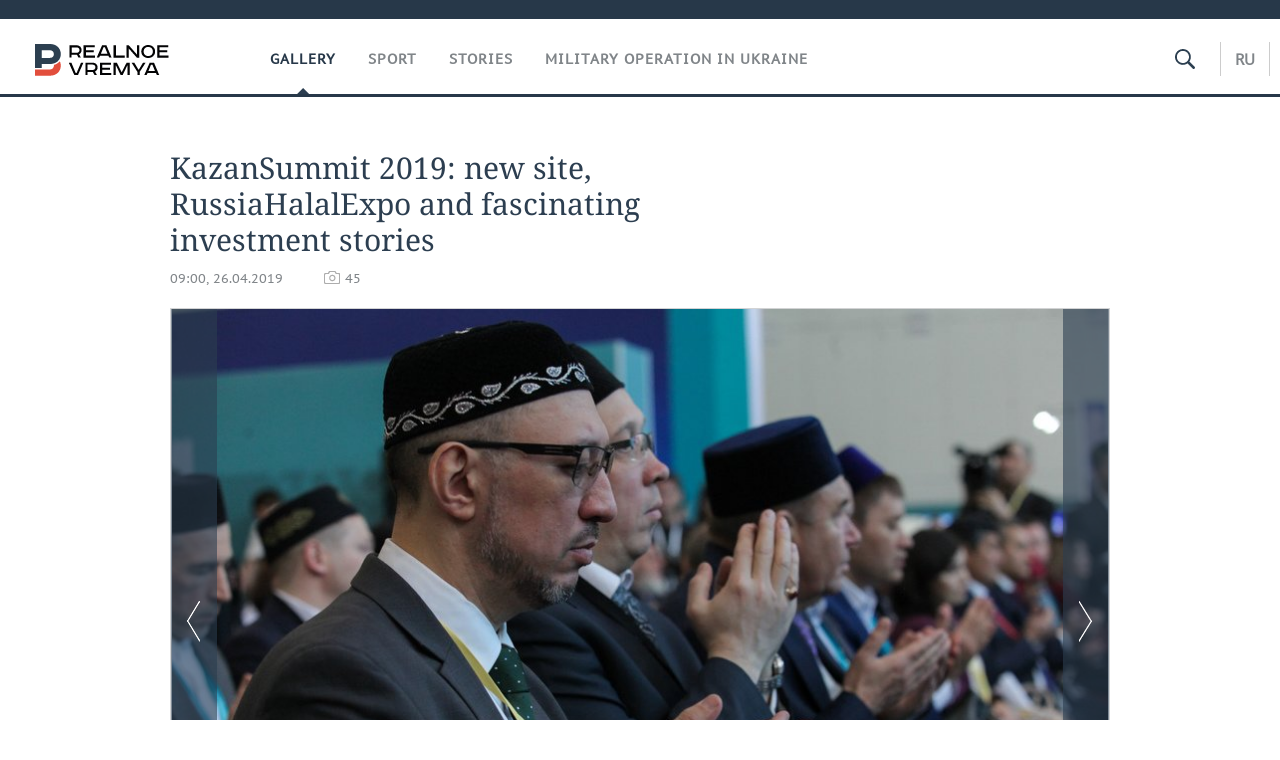

--- FILE ---
content_type: text/html; charset=utf-8
request_url: https://realnoevremya.com/galleries/724
body_size: 11776
content:
<!DOCTYPE html>
<html lang="en">
<head prefix="og: https://ogp.me/ns# fb: https://ogp.me/ns/fb# article: https://ogp.me/ns/article#">
    <meta http-equiv="Content-Type" content="text/html; charset=utf-8" />
    <link rel="icon" type="image/png" href="/favicon-16x16.png" sizes="16x16" />
    <link rel="icon" type="image/png" href="/favicon-32x32.png" sizes="32x32" />
    <link rel="icon" type="image/png" href="/favicon-96x96.png" sizes="96x96" />
    <link rel="icon" type="image/png" href="/favicon-192x192.png" sizes="192x192" />
    <meta name="twitter:card" content="summary_large_image" />
    <meta name="twitter:site" content="@Realnoevremya" />
            <meta name="twitter:title" content="KazanSummit 2019: new site, RussiaHalalExpo and fascinating investment" />
        <meta name="twitter:description" content="Russia — Islamic World: KazanSummit 2019 forum&amp;nbsp;started its work in Kazan on 24 April.&amp;nbsp; This year, the participants are discussing how to conduct sharia business in a secular state, h" />
        <meta property="og:type" content="Article" />
    <meta property="og:locale" content="ru_RU"/>
    <meta property="og:site_name" content="Реальное время"/>
    <meta property="og:url" content="https://realnoevremya.com/galleries/724" />
        <meta property="og:title" content="KazanSummit 2019: new site, RussiaHalalExpo and fascinating investment stories" />
    <meta property="twitterDescription" content="KazanSummit 2019: new site, RussiaHalalExpo and fascinating investment stories" />
    <meta property="og:description" content="Russia — Islamic World: KazanSummit 2019 forum&amp;nbsp;started its work in Kazan on 24 April.&amp;nbsp; This year, the participants are discussing how to conduct sharia business in a secular state, how to implement national halal standards, what is required from socially responsible business, what determines the business climate in the regions of Russia for the OIC countries. The events are held at the e" />
    <meta property="pageDescription" content="Russia — Islamic World: KazanSummit 2019 forum&amp;nbsp;started its work in Kazan on 24 April.&amp;nbsp; This year, the participants are discussing how to conduct sharia business in a secular state, how to implement national halal standards, what is required from socially responsible business, what determines the business climate in the regions of Russia for the OIC countries. The events are held at the e" />
    <meta name="description" content="Russia — Islamic World: KazanSummit 2019 forum&amp;nbsp;started its work in Kazan on 24 April.&amp;nbsp; This year, the participants are discussing how to conduct sharia business in a secular state, how to implement national halal standards, what is required from socially responsible business, what determines the business climate in the regions of Russia for the OIC countries. The events are held at the e" />
                    <link rel="canonical" href="https://realnoevremya.com/galleries/724">
        
    
    
    <link rel="alternate" media="only screen and (max-width: 640px)" href="https://m.realnoevremya.com/galleries/724">

    <title>KazanSummit 2019: new site, RussiaHalalExpo and fascinating investment stories — RealnoeVremya.com</title>
    <link rel="icon" href="/favicon.svg" type="image/x-icon">

        <link rel="stylesheet" href="/assets/journal/css/styles.min.css?v=1473867705">
    <link rel="stylesheet" type="text/css" href="/assets/journal/css/content-style.css?v=1473867705" />
    <link rel="stylesheet" href="/assets/journal/css/print.css" media="print" />
</head>

<body class="galleries view">
<div class="pageWrap">
    <svg xmlns="http://www.w3.org/2000/svg" xmlns:xlink="http://www.w3.org/1999/xlink" x="0px" y="0px"  style="display: none;" >
    <symbol id="logo-text" viewBox="0 0 150 32">
            <path class="st0" d="M40.3,0.7c2.9,0,5.1,1.9,5.1,4.8s-2.2,4.8-5.1,4.8h-5v2.9h-2.3V0.7H40.3z M35.3,8.2h5c1.7,0,2.9-1,2.9-2.7
        c0-1.7-1.2-2.7-2.9-2.7h-5V8.2z"/>
            <path class="st0" d="M58.5,0.7v2.1h-8.9v3h8v2.1h-8v3.3h9.2v2.1H47.3V0.7H58.5z"/>
            <path class="st0" d="M70.5,0.7l5.3,12.5h-2.4l-0.9-2H64l-0.9,2h-2.5l5.5-12.5H70.5z M64.8,9.2h6.7L69,2.7h-1.4L64.8,9.2z"/>
            <path class="st0" d="M91,0.7v12.5h-2.3V2.8h-5.6l-1.4,7.3c-0.4,2.1-1.7,3.1-3.7,3.1h-1.3V11h1.1c0.9,0,1.4-0.4,1.6-1.2l1.7-9.1H91
        z"/>
            <path class="st0" d="M95.7,0.7v3h4.8c2.9,0,5.1,1.8,5.1,4.7c0,2.9-2.2,4.8-5.1,4.8h-7.1V0.7H95.7z M95.7,11.1h4.6
        c1.9,0,2.9-1,2.9-2.7c0-1.8-1.1-2.7-2.9-2.7h-4.6V11.1z"/>
            <path class="st0" d="M109.8,0.7v5h8v-5h2.3v12.5h-2.3V7.7h-8v5.5h-2.3V0.7H109.8z"/>
            <path class="st0" d="M129.3,13.5c-3.9,0-7-2.6-7-6.6s3.1-6.6,7-6.6s7,2.6,7,6.6S133.2,13.5,129.3,13.5z M129.3,11.5
        c2.7,0,4.7-1.7,4.7-4.6c0-2.9-2.1-4.6-4.7-4.6c-2.6,0-4.7,1.7-4.7,4.6S126.7,11.5,129.3,11.5z"/>
            <path class="st0" d="M149.7,0.7v2.1h-8.9v3h8v2.1h-8v3.3h9.2v2.1h-11.5V0.7H149.7z"/>
            <path class="st0" d="M40.9,18.6c2.3,0,3.8,1.3,3.8,3.2c0,1-0.3,1.8-1.1,2.3c1.2,0.5,1.9,1.7,1.9,3.1c0,2.1-1.7,3.8-4.1,3.8h-8.6
        V18.6H40.9z M35.3,23.6h5.9c0.9,0,1.4-0.7,1.4-1.4c0-0.8-0.4-1.5-1.7-1.5h-5.6L35.3,23.6L35.3,23.6z M35.3,29h6.2
        c1.3,0,2-0.8,2-1.7c0-1.1-0.7-1.7-1.8-1.7h-6.4L35.3,29L35.3,29z"/>
            <path class="st0" d="M55,18.6c2.9,0,5.1,1.9,5.1,4.8s-2.2,4.8-5.1,4.8h-5.1v2.9h-2.3V18.6H55z M49.9,26.1h5c1.7,0,2.9-1,2.9-2.7
        c0-1.7-1.2-2.7-2.9-2.7h-5V26.1z"/>
            <path class="st0" d="M73.3,18.6v2.1h-8.9v3h8v2.1h-8V29h9.2v2.1H62.1V18.6L73.3,18.6L73.3,18.6z"/>
            <path class="st0" d="M79.2,18.6l4.9,9.9h0.1l4.9-9.9h3.3v12.5h-2.3v-9.7h-0.2l-4.8,9.7H83l-4.7-9.7h-0.2v9.7h-2.2V18.6L79.2,18.6
        L79.2,18.6z"/>
            <path class="st0" d="M106.8,31.1h-2.3v-2.9H99l-1.6,2.9h-2.5l2-3.5c-1.6-0.8-2.5-2.3-2.5-4.2c0-2.9,2.2-4.8,5.1-4.8h7.4V31.1z
         M99.5,20.7c-1.7,0-2.9,1.1-2.9,2.7c0,1.7,1.2,2.6,2.9,2.6h5v-5.4H99.5z"/>
    </symbol>
    <symbol id="logo-P" viewBox="0 0 150 32">
        <path class="st1" d="M15.1,0c6.1,0,10.7,4.1,10.7,10.1S21.2,20,15.1,20H6.8v4.1H0V0H15.1z M6.8,13.9h8c2.4,0,4.1-1.3,4.1-3.7
			c0-2.4-1.7-4-4.1-4h-8V13.9z"/>
    </symbol>
    <symbol id="logo-B" viewBox="0 0 150 32">
        <path class="st2" d="M18.9,20.9c0,0.2,0,0.4,0,0.6c0,2.4-1.7,4-4.1,4h-8l0,0H0v6.2h15.1c6.1,0,10.7-4.1,10.7-10.1
			c0-1.6-0.3-3.1-1-4.4C23.6,18.7,21.4,20.3,18.9,20.9L18.9,20.9L18.9,20.9z"/>
    </symbol>

    <symbol id="logo-text-en" viewBox="0 0 150 32">
        <polygon points="59.7,1.3 59.7,3.3 50.9,3.3 50.9,6.3 58.7,6.3 58.7,8.3 50.9,8.3 50.9,11.6 60,11.6 60,13.7 48.6,13.7 48.6,1.3
		"/>
        <path d="M65.9,9.7h6.6l-2.6-6.4h-1.4L65.9,9.7z M71.4,1.3l5.2,12.3h-2.3l-0.9-1.9H65l-0.9,1.9h-2.4l5.4-12.3H71.4z"/>
        <polygon points="80.9,1.3 80.9,11.6 89.7,11.6 89.7,13.7 78.5,13.7 78.5,1.3 	"/>
        <polygon points="93.8,1.3 101.9,10.5 101.9,1.3 104.3,1.3 104.3,13.7 101.9,13.7 93.7,4.4 93.7,13.7 91.5,13.7 91.5,1.3 	"/>
        <path d="M113.2,12.1c2.7,0,4.7-1.7,4.7-4.6s-2-4.6-4.7-4.6c-2.6,0-4.6,1.7-4.6,4.6S110.6,12.1,113.2,12.1 M113.2,14
		c-3.8,0-6.9-2.6-6.9-6.5s3.1-6.5,6.9-6.5c3.8,0,6.9,2.6,6.9,6.5S117,14,113.2,14"/>
        <polygon points="133.3,1.3 133.3,3.3 124.5,3.3 124.5,6.3 132.3,6.3 132.3,8.3 124.5,8.3 124.5,11.6 133.6,11.6 133.6,13.7
		122.2,13.7 122.2,1.3 	"/>
        <polygon points="36.4,18.7 40.7,29 41.6,29 46,18.7 48.4,18.7 43,31 39.3,31 33.8,18.7 	"/>
        <path d="M52.6,26h4.9c1.7,0,2.9-1,2.9-2.7s-1.2-2.7-2.9-2.7h-4.9C52.6,20.7,52.6,26,52.6,26z M57.6,18.7c2.9,0,5,1.9,5,4.8
		c0,2-1.1,3.4-2.6,4.1l1.9,3.4h-2.4l-1.6-2.9h-5.3V31h-2.2V18.7H57.6z"/>
        <path d="M36.7,8.8h4.9c1.7,0,2.9-1,2.9-2.7s-1.2-2.7-2.9-2.7h-4.9V8.8z M41.6,1.3c2.9,0,5,1.9,5,4.8c0,2-1.1,3.4-2.6,4.1l1.9,3.4
		h-2.4l-1.6-2.9h-5.3v2.9h-2.2V1.3H41.6z"/>
        <polygon points="76,18.7 76,20.7 67.2,20.7 67.2,23.7 75.1,23.7 75.1,25.7 67.2,25.7 67.2,28.9 76.3,28.9 76.3,31 65,31 65,18.7
		"/>
        <polygon points="81.8,18.7 86.6,28.3 86.7,28.3 91.6,18.7 94.8,18.7 94.8,31 92.6,31 92.6,21.4 92.3,21.4 87.7,31 85.6,31 81,21.4
		80.7,21.4 80.7,31 78.5,31 78.5,18.7 	"/>
        <polygon points="99.3,18.7 103.5,25.7 103.8,25.7 108,18.7 110.6,18.7 104.7,27.9 104.7,31 102.4,31 102.4,27.9 96.6,18.7 	"/>
        <path d="M113.4,27.1h6.6l-2.6-6.4h-1.4L113.4,27.1z M119,18.7l5.2,12.3h-2.3l-0.9-1.9h-8.4l-0.9,1.9h-2.4l5.4-12.3H119z"/>
    </symbol>


    <symbol id="searchico" viewBox="0 0 410.23 410.23">
        <path d="M401.625,364.092l-107.1-107.1c19.125-26.775,30.6-59.288,30.6-93.713c0-89.888-72.675-162.562-162.562-162.562
		S0,73.392,0,163.279s72.675,162.562,162.562,162.562c34.425,0,66.938-11.475,93.713-30.6l107.1,107.1
		c9.562,9.562,26.775,9.562,38.25,0l0,0C413.1,390.867,413.1,375.566,401.625,364.092z M162.562,287.592
		c-68.85,0-124.312-55.463-124.312-124.312c0-68.85,55.462-124.312,124.312-124.312c68.85,0,124.312,55.462,124.312,124.312
		C286.875,232.129,231.412,287.592,162.562,287.592z"/>
    </symbol>

    <symbol id="white-calendar" viewBox="0 0 485 485">
        <path class="st1" d="M438.2,71.7V436H46.8V71.7H438.2 M476.9,32.3h-38.7H46.8H8.1v39.3V436v39.3h38.7h391.4h38.7V436V71.7V32.3
        L476.9,32.3z"/>

        <rect x="147.8" y="9.7" class="st1" width="38.7" height="117.2"/>
        <rect x="295" y="9.7" class="st1" width="38.7" height="117.2"/>

        <rect x="90" y="200" width="50" height="50"/>
        <rect x="220" y="200" width="50" height="50"/>
        <rect x="350" y="200" width="50" height="50"/>

        <rect x="90" y="320" width="50" height="50"/>
        <rect x="220" y="320" width="50" height="50"/>
        <rect x="350" y="320" width="50" height="50"/>
    </symbol>

    <symbol id="social-vk" viewBox="0 0 11.9 17.9">
        <path d="M8.7,8.1L8.7,8.1C10,7.7,11,6.5,11,4.8c0-2.3-1.9-3.6-4-3.6H0v15.5h6.4c3.9,0,5.5-2.5,5.5-4.7C11.9,9.5,10.6,8.5,8.7,8.1z
	 M3.6,3.9h0.8c0.6,0,1.5-0.1,2,0.2C6.9,4.5,7.2,5,7.2,5.6c0,0.5-0.2,1-0.6,1.4C6,7.4,5.3,7.3,4.7,7.3H3.6V3.9z M7.3,13.5
	c-0.5,0.4-1.4,0.3-2,0.3H3.6V10h1.9c0.6,0,1.3,0,1.8,0.3s0.9,1,0.9,1.6C8.1,12.5,7.9,13.1,7.3,13.5z"/>
    </symbol>

    <symbol id="social-tw" viewBox="0 0 20.2 17.9">
        <path d="M20.2,2.7c-0.7,0.3-1.5,0.6-2.4,0.7c0.9-0.6,1.5-1.4,1.8-2.3c-0.8,0.5-1.7,0.8-2.6,1c-0.8-0.8-1.8-1.3-3-1.3
		c-2.3,0-4.1,1.8-4.1,4.1c0,0.3,0,0.6,0.1,0.9C6.6,5.6,3.5,4,1.5,1.5C1.1,2.1,0.9,2.8,0.9,3.6C0.9,5,1.6,6.3,2.7,7
		C2,7,1.4,6.8,0.8,6.5c0,0,0,0,0,0.1c0,2,1.4,3.7,3.3,4c-0.3,0.1-0.7,0.1-1.1,0.1c-0.3,0-0.5,0-0.8-0.1c0.5,1.6,2.1,2.8,3.9,2.9
		c-1.4,1.1-3.2,1.8-5.1,1.8c-0.3,0-0.7,0-1-0.1c1.8,1.2,4,1.9,6.3,1.9c7.6,0,11.7-6.3,11.7-11.7c0-0.2,0-0.4,0-0.5
		C18.9,4.2,19.6,3.5,20.2,2.7z"/>
    </symbol>

    <symbol id="social-fb" viewBox="0 0 15.3 17.9">
        <path d="M10.8,0H8.5C5.9,0,4.2,1.7,4.2,4.4v2H1.9c-0.2,0-0.4,0.2-0.4,0.4v2.9c0,0.2,0.2,0.4,0.4,0.4h2.3v7.4c0,0.2,0.2,0.4,0.4,0.4
		h3c0.2,0,0.4-0.2,0.4-0.4v-7.4h2.7c0.2,0,0.4-0.2,0.4-0.4V6.8c0-0.1,0-0.2-0.1-0.3c-0.1-0.1-0.2-0.1-0.3-0.1H8V4.7
		c0-0.8,0.2-1.2,1.3-1.2h1.6c0.2,0,0.4-0.2,0.4-0.4V0.4C11.2,0.2,11,0,10.8,0z"/>
    </symbol>

    <symbol id="social-yt" viewBox="0 0 24.8 17.9">
        <path d="M23.6,4.4c0-1.9-1.5-3.4-3.4-3.4H4.5C2.6,1,1.1,2.5,1.1,4.4v9c0,1.9,1.5,3.4,3.4,3.4h15.8
		c1.9,0,3.4-1.5,3.4-3.4v-9H23.6z M10.2,12.7V4.3l6.4,4.2L10.2,12.7z"/>
    </symbol>

    <symbol id="social-inc" viewBox="0 0 512 512">
        <path d="M352,0H160C71.6,0,0,71.6,0,160v192c0,88.4,71.6,160,160,160h192c88.4,0,160-71.6,160-160V160 C512,71.6,440.4,0,352,0z M464,352c0,61.8-50.2,112-112,112H160c-61.8,0-112-50.2-112-112V160C48,98.2,98.2,48,160,48h192 c61.8,0,112,50.2,112,112V352z"/>
        <path d="M256,128c-70.7,0-128,57.3-128,128s57.3,128,128,128s128-57.3,128-128S326.7,128,256,128z M256,336 c-44.1,0-80-35.9-80-80c0-44.1,35.9-80,80-80s80,35.9,80,80C336,300.1,300.1,336,256,336z"/>
        <circle cx="393.6" cy="118.4" r="17.1"/>
    </symbol>
</svg>
        <div class="topSpecial">
            <div class="siteWidth">
                    <ins data-revive-zoneid="35" data-revive-id="8c89e224c36626625246cabeff524fd5"></ins>

            </div>
        </div>
    
    <header >
        <div class="siteWidth clearfix">
    <a href="/" class="logo">
                <svg  xmlns:xlink="http://www.w3.org/1999/xlink" height="32px" width="150px">
            <use xlink:href="#logo-text-en" class="top-logo-text"></use>
            <use xlink:href="#logo-P" class="top-logo-P"></use>
            <use xlink:href="#logo-B" class="top-logo-B"></use>
        </svg>
    </a>
    <nav id="topMenu">
        <ul>
                            <li class="active">
                    <a href="/galleries">Gallery</a>
                </li>
                <li >
                    <a href="/sports">Sport</a>
                </li>
                <li >
                    <a href="/stories">Stories</a>
                </li>
                <li>
                    <a href="/stories/4">Military operation in Ukraine</a>
                </li>
                    </ul>
    </nav>

    <div class="additionalMenu">

        <div class="topSearch ">
            <form action="/search" method="get" autocomplete="off">
                <input type="text" placeholder="" name="query" value="">
                <svg  xmlns:xlink="http://www.w3.org/1999/xlink" height="20px" width="20px">
                    <use xlink:href="#searchico" class="top-searchico"></use>
                </svg>
            </form>
        </div>

        <ul class="langSelect" >
                            <li><a href="//realnoevremya.ru">Ru</a> </li>
                    </ul>
    </div>
</div>

    </header>

    <section>
        <div class="siteWidth2 clearfix">
    <div class="detailNewsCol">
        <h1>KazanSummit 2019: new site, RussiaHalalExpo and fascinating investment stories</h1>

        <div class="dateLine">
            <span class="date">09:00, 26.04.2019</span>

            
            <span class="photo">45</span>
                    </div>
    </div>

    
<div class="picScrollerWrap">
    <div class="picScroller"
         data-id="724"
         data-allowfullscreen="true"
         data-ratio="940/625"
         data-width="100%"
         data-loop="true"
         data-arrows="true"
         data-nav="false"
         data-transition-duration="500"
         data-keyboard="true"
         data-maxheight="750"
         data-fit="contain"
    >
        <img class="photoGallery" src="/uploads/gallery/e6/eb/b2c37c4457e2ea90.jpg" alt="" data-description="" data-author="Rinat Nazmetdinov" ><img class="photoGallery" src="/uploads/gallery/e8/a5/13760da917e2653d.jpg" alt="" data-description="" data-author="Rinat Nazmetdinov" ><img class="photoGallery" src="/uploads/gallery/43/48/c48b02d97fd6337b.jpg" alt="" data-description="" data-author="Rinat Nazmetdinov" ><img class="photoGallery" src="/uploads/gallery/bf/c6/01000560df0e78f4.jpg" alt="" data-description="" data-author="Rinat Nazmetdinov" ><img class="photoGallery" src="/uploads/gallery/ce/32/a0a79e55162f13cb.jpg" alt="" data-description="" data-author="Rinat Nazmetdinov" ><img class="photoGallery" src="/uploads/gallery/a2/5e/8cd9bf0f6cce76ba.jpg" alt="" data-description="" data-author="Rinat Nazmetdinov" ><img class="photoGallery" src="/uploads/gallery/7c/5c/6f0da04da0c9d781.jpg" alt="" data-description="" data-author="Rinat Nazmetdinov" ><img class="photoGallery" src="/uploads/gallery/6e/44/a081e925e1baf09d.jpg" alt="" data-description="" data-author="Rinat Nazmetdinov" ><img class="photoGallery" src="/uploads/gallery/24/c5/9e1753f54750f26b.jpg" alt="" data-description="" data-author="Rinat Nazmetdinov" ><img class="photoGallery" src="/uploads/gallery/5f/2b/eb382694b99e4b89.jpg" alt="" data-description="" data-author="Rinat Nazmetdinov" ><img class="photoGallery" src="/uploads/gallery/1f/a9/d4c14a3491287eb2.jpg" alt="" data-description="" data-author="Rinat Nazmetdinov" ><img class="photoGallery" src="/uploads/gallery/38/b1/e7ea888a13349e35.jpg" alt="" data-description="" data-author="Rinat Nazmetdinov" ><img class="photoGallery" src="/uploads/gallery/f0/16/a2de28e3ffae6996.jpg" alt="" data-description="" data-author="Rinat Nazmetdinov" ><img class="photoGallery" src="/uploads/gallery/61/48/94580e70f8929cf5.jpg" alt="" data-description="" data-author="Rinat Nazmetdinov" ><img class="photoGallery" src="/uploads/gallery/a9/fd/5e8ccba8fdfca7c5.jpg" alt="" data-description="" data-author="Rinat Nazmetdinov" ><img class="photoGallery" src="/uploads/gallery/a9/e8/4c878e13e06d6927.jpg" alt="" data-description="" data-author="Rinat Nazmetdinov" ><img class="photoGallery" src="/uploads/gallery/0a/6c/c860fab3bf7322ba.jpg" alt="" data-description="" data-author="Rinat Nazmetdinov" ><img class="photoGallery" src="/uploads/gallery/4d/8d/ddbc309e01532745.jpg" alt="" data-description="" data-author="Rinat Nazmetdinov" ><img class="photoGallery" src="/uploads/gallery/9e/e5/b39d944037f237c5.jpg" alt="" data-description="" data-author="Rinat Nazmetdinov" ><img class="photoGallery" src="/uploads/gallery/ab/0b/d6ccedc48abddc52.jpg" alt="" data-description="" data-author="Rinat Nazmetdinov" ><img class="photoGallery" src="/uploads/gallery/46/7d/cefc92d156fd93a8.jpg" alt="" data-description="" data-author="Rinat Nazmetdinov" ><img class="photoGallery" src="/uploads/gallery/0e/1f/edd13422d2f720f5.jpg" alt="" data-description="" data-author="Rinat Nazmetdinov" ><img class="photoGallery" src="/uploads/gallery/f8/2e/a00b9bf34c52488f.jpg" alt="" data-description="" data-author="Rinat Nazmetdinov" ><img class="photoGallery" src="/uploads/gallery/28/0c/a7c24f791a2590fc.jpg" alt="" data-description="" data-author="Rinat Nazmetdinov" ><img class="photoGallery" src="/uploads/gallery/0d/59/c98b5f5e2743497f.jpg" alt="" data-description="" data-author="Rinat Nazmetdinov" ><img class="photoGallery" src="/uploads/gallery/96/60/47e08fc3e99abe36.jpg" alt="" data-description="" data-author="Rinat Nazmetdinov" ><img class="photoGallery" src="/uploads/gallery/72/f0/9dc2724f3b9d64bd.jpg" alt="" data-description="" data-author="Rinat Nazmetdinov" ><img class="photoGallery" src="/uploads/gallery/c8/7e/b47eac3c86528f58.jpg" alt="" data-description="" data-author="Rinat Nazmetdinov" ><img class="photoGallery" src="/uploads/gallery/07/8b/be6c06d5097f7656.jpg" alt="" data-description="" data-author="Rinat Nazmetdinov" ><img class="photoGallery" src="/uploads/gallery/88/59/f00a1bbd5e5319ff.jpg" alt="" data-description="" data-author="Rinat Nazmetdinov" ><img class="photoGallery" src="/uploads/gallery/a1/4a/2a61079b8c1e7526.jpg" alt="" data-description="" data-author="Rinat Nazmetdinov" ><img class="photoGallery" src="/uploads/gallery/46/b2/dc0fdd14caab8cd4.jpg" alt="" data-description="" data-author="Rinat Nazmetdinov" ><img class="photoGallery" src="/uploads/gallery/0f/7e/fe5d22167bc6d0af.jpg" alt="" data-description="" data-author="Rinat Nazmetdinov" ><img class="photoGallery" src="/uploads/gallery/b4/71/06ac88ef7fad3fe7.jpg" alt="" data-description="" data-author="Rinat Nazmetdinov" ><img class="photoGallery" src="/uploads/gallery/a6/4b/c721227cdf442106.jpg" alt="" data-description="" data-author="Rinat Nazmetdinov" ><img class="photoGallery" src="/uploads/gallery/9a/8b/4bfd8fc0cb5cdb0e.jpg" alt="" data-description="" data-author="Rinat Nazmetdinov" ><img class="photoGallery" src="/uploads/gallery/43/f4/5aa6e35644619d19.jpg" alt="" data-description="" data-author="Rinat Nazmetdinov" ><img class="photoGallery" src="/uploads/gallery/a8/ee/78f22348c9cfd7d2.jpg" alt="" data-description="" data-author="Rinat Nazmetdinov" ><img class="photoGallery" src="/uploads/gallery/4d/36/f989603475e2ec76.jpg" alt="" data-description="" data-author="Rinat Nazmetdinov" ><img class="photoGallery" src="/uploads/gallery/61/3b/6eff2a4ab2f99897.jpg" alt="" data-description="" data-author="Rinat Nazmetdinov" ><img class="photoGallery" src="/uploads/gallery/3e/f5/e05dae91b46a30ce.jpg" alt="" data-description="" data-author="Rinat Nazmetdinov" ><img class="photoGallery" src="/uploads/gallery/5f/e6/0427b34da65becbb.jpg" alt="" data-description="" data-author="Rinat Nazmetdinov" ><img class="photoGallery" src="/uploads/gallery/a0/8f/ed03d372838503c6.jpg" alt="" data-description="" data-author="Rinat Nazmetdinov" ><img class="photoGallery" src="/uploads/gallery/4a/d5/f554ce0aba31a4ad.jpg" alt="" data-description="" data-author="Rinat Nazmetdinov" ><img class="photoGallery" src="/uploads/gallery/69/a8/5f5feba948ca53b4.jpg" alt="" data-description="" data-author="Rinat Nazmetdinov" >    </div>
    <div class="picInfo clearfix">
        <div class="counter"><span class="current">1</span>/<span class="all">45</span></div>
        <div class="descr">
            <ul>
                <li><div class="author">Rinat Nazmetdinov</div></li><li><div class="author">Rinat Nazmetdinov</div></li><li><div class="author">Rinat Nazmetdinov</div></li><li><div class="author">Rinat Nazmetdinov</div></li><li><div class="author">Rinat Nazmetdinov</div></li><li><div class="author">Rinat Nazmetdinov</div></li><li><div class="author">Rinat Nazmetdinov</div></li><li><div class="author">Rinat Nazmetdinov</div></li><li><div class="author">Rinat Nazmetdinov</div></li><li><div class="author">Rinat Nazmetdinov</div></li><li><div class="author">Rinat Nazmetdinov</div></li><li><div class="author">Rinat Nazmetdinov</div></li><li><div class="author">Rinat Nazmetdinov</div></li><li><div class="author">Rinat Nazmetdinov</div></li><li><div class="author">Rinat Nazmetdinov</div></li><li><div class="author">Rinat Nazmetdinov</div></li><li><div class="author">Rinat Nazmetdinov</div></li><li><div class="author">Rinat Nazmetdinov</div></li><li><div class="author">Rinat Nazmetdinov</div></li><li><div class="author">Rinat Nazmetdinov</div></li><li><div class="author">Rinat Nazmetdinov</div></li><li><div class="author">Rinat Nazmetdinov</div></li><li><div class="author">Rinat Nazmetdinov</div></li><li><div class="author">Rinat Nazmetdinov</div></li><li><div class="author">Rinat Nazmetdinov</div></li><li><div class="author">Rinat Nazmetdinov</div></li><li><div class="author">Rinat Nazmetdinov</div></li><li><div class="author">Rinat Nazmetdinov</div></li><li><div class="author">Rinat Nazmetdinov</div></li><li><div class="author">Rinat Nazmetdinov</div></li><li><div class="author">Rinat Nazmetdinov</div></li><li><div class="author">Rinat Nazmetdinov</div></li><li><div class="author">Rinat Nazmetdinov</div></li><li><div class="author">Rinat Nazmetdinov</div></li><li><div class="author">Rinat Nazmetdinov</div></li><li><div class="author">Rinat Nazmetdinov</div></li><li><div class="author">Rinat Nazmetdinov</div></li><li><div class="author">Rinat Nazmetdinov</div></li><li><div class="author">Rinat Nazmetdinov</div></li><li><div class="author">Rinat Nazmetdinov</div></li><li><div class="author">Rinat Nazmetdinov</div></li><li><div class="author">Rinat Nazmetdinov</div></li><li><div class="author">Rinat Nazmetdinov</div></li><li><div class="author">Rinat Nazmetdinov</div></li><li><div class="author">Rinat Nazmetdinov</div></li>            </ul>
        </div>
    </div>
</div>

    <div class="detailNewsCol">
        <div class="detailCont">
            <p>Russia — Islamic World: KazanSummit 2019 forum&nbsp;started its work in Kazan on 24 April.&nbsp;<br></p>
<p>This year, the participants are discussing how to conduct sharia business in a secular state, how to implement national halal standards, what is required from socially responsible business, what determines the business climate in the regions of Russia for the OIC countries. The events are held at the exhibition centre Kazan Expo, which is near the Kazan Airport, in the village of Bolshiw Kaabany, Laishevsky district. The forum opened with the exhibition RussiaHalalExpo, which was organized by the Muslim Spiritual Board of the Republic, the Halal Standard&nbsp;Committee at the MSB RT and Investment Development Agency.<br><br><br></p>        </div>

        <div class="clearfix"></div>

<div class="wrap-social-share" style="padding-bottom: 15px">
    <h5 class="title-share">Поделитесь в соцсетях</h5>
    <div class="colorShareBtn">
        <div class="ya-share2"
             data-services="vkontakte,odnoklassniki,whatsapp,telegram"
             data-title="KazanSummit 2019: new site, RussiaHalalExpo and fascinating investment stories"
             data-image="https://realnoevremya.com/uploads/gallery/e6/eb/b2c37c4457e2ea90.thumb.jpg"
             data-description="Russia — Islamic World: KazanSummit 2019 forum&amp;nbsp;started its work in Kazan on 24 April.&amp;nbsp; This year, the participants are discus"
                    ></div>

                <span id="SimplanumWidget"></span>

                    <span id="print-material">
                <a href="https://realnoevremya.com/galleries/724/print" rel="nofollow noindex noopener" target="_blank">Print</a>
            </span>
            </div>

<!--    <h5 class="title-subscribe">Хотите быть в курсе новостей?</h5>-->
<!--    <p style="font-weight: 600;">Подпишитесь на нас в-->
<!--        <a href="https://vk.com/realnoevremya_official" rel="nofollow noindex noopener" target="_blank">ВКонтакте</a>.-->
<!--        --><!--    </p>-->
</div>

        
                    <div class="specialLine center">
                    <ins data-revive-zoneid="34" data-revive-id="8c89e224c36626625246cabeff524fd5"></ins>

            </div>
        
    </div>

    <div class="headerBlock"><h2>More galleries</h2></div>

        <div class="threeCols">
                    <ul class="mainNewsList withBorder first">
                <li class="withPic " >
    <a href="/galleries/1348">

        <span class="pic"><img src="/uploads/gallery/c7/b6/74f21aa93bfea398.thumb.jpg" width="300" height="184" alt="pic"></span>

                <span class="dateLine">
          <span class="date">13 May, 09:00</span>
            <em class="ico"><span class="photo">61</span></em>
            
                    </span>
                <strong>‘9 May is the country’s major holiday’: Victory Parade in Kazan</strong>
    </a>
</li>
<li class="withPic " >
    <a href="/galleries/1342">

        <span class="pic"><img src="/uploads/gallery/0c/aa/344fb13a1a854bd0.thumb.jpg" width="300" height="184" alt="pic"></span>

                <span class="dateLine">
          <span class="date">22 January, 09:00</span>
            <em class="ico"><span class="photo">40</span></em>
            
                    </span>
                <strong>New Kamal Theatre building opens in the capital of Tatarstan</strong>
    </a>
</li>
<li class="withPic " >
    <a href="/galleries/1338">

        <span class="pic"><img src="/uploads/gallery/b1/65/0f05dcb6e4078785.thumb.jpg" width="300" height="184" alt="pic"></span>

                <span class="dateLine">
          <span class="date">03 December, 09:00</span>
            <em class="ico"><span class="photo">27</span></em>
            
                    </span>
                <strong>New building of the Consulate General of Iran opens in Kazan</strong>
    </a>
</li>
<li class="withPic " >
    <a href="/galleries/1334">

        <span class="pic"><img src="/uploads/gallery/31/4c/3d292f36db8bee2e.thumb.jpg" width="300" height="184" alt="pic"></span>

                <span class="dateLine">
          <span class="date">27 September, 09:00</span>
            <em class="ico"><span class="photo">43</span></em>
            
                    </span>
                <strong>The Kazan Kremlin shows 44 costumes of Volga peoples</strong>
    </a>
</li>
            </ul>
                    <ul class="mainNewsList withBorder ">
                <li class="withPic " >
    <a href="/galleries/1347">

        <span class="pic"><img src="/uploads/gallery/1f/24/46f332595bb04237.thumb.jpg" width="300" height="184" alt="pic"></span>

                <span class="dateLine">
          <span class="date">21 March, 09:00</span>
            <em class="ico"><span class="photo">43</span></em>
            
                    </span>
                <strong>9th Congress of the Tatarstan Muslim Religious Directorate — Hazrat Kamil Samigullin re-elected as mufti for the fourth time</strong>
    </a>
</li>
<li class="withPic " >
    <a href="/galleries/1341">

        <span class="pic"><img src="/uploads/gallery/01/92/2f584cb5e67a70b6.thumb.jpg" width="300" height="184" alt="pic"></span>

                <span class="dateLine">
          <span class="date">10 January, 09:27</span>
            <em class="ico"><span class="photo">45</span></em>
            
                    </span>
                <strong>Christmas liturgy of Saint Basil the Great in the Cathedral of the Kazan Icon of the Mother of God</strong>
    </a>
</li>
<li class="withPic " >
    <a href="/galleries/1336">

        <span class="pic"><img src="/uploads/gallery/63/c8/62c6f0e44b2204b2.thumb.jpg" width="300" height="184" alt="pic"></span>

                <span class="dateLine">
          <span class="date">22 October, 09:00</span>
            <em class="ico"><span class="photo">14</span></em>
            
                    </span>
                <strong>Green gimmick: 20 types of bushes and trees adorn Nizhnekamsk's new square</strong>
    </a>
</li>
<li class="withPic " >
    <a href="/galleries/1333">

        <span class="pic"><img src="/uploads/gallery/34/39/c8232c0619e6b855.thumb.jpg" width="300" height="184" alt="pic"></span>

                <span class="dateLine">
          <span class="date">25 September, 09:00</span>
            <em class="ico"><span class="photo">16</span></em>
            
                    </span>
                <strong>BRICS Future Skills & Tech Challenge opens in Kazan</strong>
    </a>
</li>
            </ul>
                    <ul class="mainNewsList withBorder ">
                <li class="withPic " >
    <a href="/galleries/1346">

        <span class="pic"><img src="/uploads/gallery/bf/64/cea4732b8938e6ed.thumb.jpg" width="300" height="184" alt="pic"></span>

                <span class="dateLine">
          <span class="date">04 March, 19:55</span>
            <em class="ico"><span class="photo">40</span></em>
            
                    </span>
                <strong>First large-scale iftar in Kazan</strong>
    </a>
</li>
<li class="withPic " >
    <a href="/galleries/1340">

        <span class="pic"><img src="/uploads/gallery/bc/1c/880e431d72757280.thumb.jpg" width="300" height="184" alt="pic"></span>

                <span class="dateLine">
          <span class="date">05 December, 09:00</span>
            <em class="ico"><span class="photo">46</span></em>
            
                    </span>
                <strong>TEMP Global Metalworking Forum exhibition</strong>
    </a>
</li>
<li class="withPic " >
    <a href="/galleries/1335">

        <span class="pic"><img src="/uploads/gallery/b6/28/54c41e45f484ae41.thumb.jpg" width="300" height="184" alt="pic"></span>

                <span class="dateLine">
          <span class="date">14 October, 09:00</span>
            <em class="ico"><span class="photo">14</span></em>
            
                    </span>
                <strong>BRICS Universe International Photo Exhibition opened in the National Library of Tatarstan</strong>
    </a>
</li>
<li class="withPic " >
    <a href="/galleries/1331">

        <span class="pic"><img src="/uploads/gallery/de/29/ddd53051199ce592.thumb.jpg" width="300" height="184" alt="pic"></span>

                <span class="dateLine">
          <span class="date">20 August, 17:00</span>
            <em class="ico"><span class="photo">37</span></em>
            
                    </span>
                <strong>Tatarstan racers gather for TAIF-NK Cup competitions</strong>
    </a>
</li>
            </ul>
            </div>
    <div class="clear"></div>
</div>

                    <div class="specialLine center">
                    <ins data-revive-zoneid="36" data-revive-id="8c89e224c36626625246cabeff524fd5"></ins>

            </div>
                <span class="upBtn"></span>
    </section>
</div>
<!-- pageWrap-->

<footer
    >
    <div class="siteWidth clearfix">
        <div class="left">
            <a href="/" class="logo" >
                <svg height="25px" width="117px" >
                    <use xlink:href="#logo-text-en" class="top-logo-text"></use>
                    <use xlink:href="#logo-P" class="top-logo-P"></use>
                    <use xlink:href="#logo-B" class="top-logo-B"></use>
                </svg>
            </a>
            <span class="age">18+</span>

            <ul class="socials">
                <li class="vk">
                    <a href="http://vk.com/realnoevremya_official" target="_blank" rel="nofollow noindex noopener">
                        <svg xmlns="http://www.w3.org/2000/svg" width="20" height="20" viewBox="0 0 20 20"><path fill="#ccc" d="M10 .4C4.698.4.4 4.698.4 10s4.298 9.6 9.6 9.6s9.6-4.298 9.6-9.6S15.302.4 10 .4zm3.692 10.831s.849.838 1.058 1.227c.006.008.009.016.011.02c.085.143.105.254.063.337c-.07.138-.31.206-.392.212h-1.5c-.104 0-.322-.027-.586-.209c-.203-.142-.403-.375-.598-.602c-.291-.338-.543-.63-.797-.63a.305.305 0 0 0-.095.015c-.192.062-.438.336-.438 1.066c0 .228-.18.359-.307.359h-.687c-.234 0-1.453-.082-2.533-1.221c-1.322-1.395-2.512-4.193-2.522-4.219c-.075-.181.08-.278.249-.278h1.515c.202 0 .268.123.314.232c.054.127.252.632.577 1.2c.527.926.85 1.302 1.109 1.302a.3.3 0 0 0 .139-.036c.338-.188.275-1.393.26-1.643c0-.047-.001-.539-.174-.775c-.124-.171-.335-.236-.463-.26a.55.55 0 0 1 .199-.169c.232-.116.65-.133 1.065-.133h.231c.45.006.566.035.729.076c.33.079.337.292.308 1.021c-.009.207-.018.441-.018.717c0 .06-.003.124-.003.192c-.01.371-.022.792.24.965a.216.216 0 0 0 .114.033c.091 0 .365 0 1.107-1.273a9.718 9.718 0 0 0 .595-1.274c.015-.026.059-.106.111-.137a.266.266 0 0 1 .124-.029h1.781c.194 0 .327.029.352.104c.044.119-.008.482-.821 1.583l-.363.479c-.737.966-.737 1.015.046 1.748z"/></svg>
                    </a>
                </li>

                <li class="tg"><a href="https://t.me/realnoevremya" target="_blank" rel="nofollow noindex noopener">
                        <svg xmlns="http://www.w3.org/2000/svg" width="20" height="20" viewBox="0 0 20 20"><path fill="#ccc" d="M10 0c5.523 0 10 4.477 10 10s-4.477 10-10 10S0 15.523 0 10S4.477 0 10 0Zm4.442 6c-.381.007-.966.207-3.779 1.362a485.41 485.41 0 0 0-5.907 2.512c-.48.189-.73.373-.753.553c-.044.346.46.453 1.094.657c.517.166 1.213.36 1.575.368c.328.007.694-.127 1.098-.4c2.76-1.84 4.183-2.769 4.273-2.789c.063-.014.15-.032.21.02c.059.052.053.15.046.177c-.05.211-2.641 2.538-2.79 2.691l-.072.072c-.55.543-1.105.898-.147 1.521c.866.563 1.37.922 2.26 1.5c.57.368 1.017.805 1.605.752c.271-.025.55-.276.693-1.026c.335-1.77.995-5.608 1.147-7.19a1.742 1.742 0 0 0-.017-.393a.42.42 0 0 0-.144-.27c-.121-.098-.309-.118-.392-.117Z"/></svg>
                    </a>
                </li>

                <li class="yt">
                    <a href="https://rutube.ru/channel/23839985/" target="_blank" rel="nofollow noindex noopener">
                        <svg width="132" height="132" viewBox="0 0 132 132" fill="none" xmlns="http://www.w3.org/2000/svg">
                            <g clip-path="url(#clip0_519_1972)">
                                <path d="M81.5361 62.9865H42.5386V47.5547H81.5361C83.814 47.5547 85.3979 47.9518 86.1928 48.6451C86.9877 49.3385 87.4801 50.6245 87.4801 52.5031V58.0441C87.4801 60.0234 86.9877 61.3094 86.1928 62.0028C85.3979 62.6961 83.814 62.9925 81.5361 62.9925V62.9865ZM84.2115 33.0059H26V99H42.5386V77.5294H73.0177L87.4801 99H106L90.0546 77.4287C95.9333 76.5575 98.573 74.7559 100.75 71.7869C102.927 68.8179 104.019 64.071 104.019 57.7359V52.7876C104.019 49.0303 103.621 46.0613 102.927 43.7857C102.233 41.51 101.047 39.5307 99.362 37.7528C97.5824 36.0698 95.6011 34.8845 93.2223 34.0904C90.8435 33.3971 87.8716 33 84.2115 33V33.0059Z" fill="#ccc"/>
                                <path d="M198 3.05176e-05C198 36.4508 168.451 66.0001 132 66.0001C124.589 66.0001 117.464 64.7786 110.814 62.5261C110.956 60.9577 111.019 59.3541 111.019 57.7359V52.7876C111.019 48.586 110.58 44.8824 109.623 41.7436C108.59 38.3588 106.82 35.4458 104.443 32.938L104.311 32.7988L104.172 32.667C101.64 30.2721 98.7694 28.5625 95.4389 27.4506L95.3108 27.4079L95.1812 27.3701C92.0109 26.446 88.3508 26 84.2115 26H77.2115V26.0059H71.3211C67.8964 18.0257 66 9.23434 66 3.05176e-05C66 -36.4508 95.5492 -66 132 -66C168.451 -66 198 -36.4508 198 3.05176e-05Z" fill="#ccc"/>
                            </g>
                            <rect x="1" y="1" width="130" height="130" rx="65" stroke="#ccc" stroke-width="2"/>
                            <defs>
                                <clipPath id="clip0_519_1972">
                                    <rect width="132" height="132" rx="66" fill="white"/>
                                </clipPath>
                            </defs>
                        </svg>
                    </a>
                </li>
            </ul>

            <br>
            
    <!--LiveInternet counter-->
    <script type="text/javascript"><!--
        document.write("<a rel='nofollow noindex noopener' style='border-bottom-color: transparent;position: absolute; left: -10000px;' href='//www.liveinternet.ru/click;Realnoevremya' " +
            "target=_blank><img src='//counter.yadro.ru/hit;Realnoevremya?t17.2;r" +
            escape(document.referrer) + ((typeof(screen) == "undefined") ? "" :
            ";s" + screen.width + "*" + screen.height + "*" + (screen.colorDepth ?
                screen.colorDepth : screen.pixelDepth)) + ";u" + escape(document.URL) +
            ";" + Math.random() +
            "' alt='' title='LiveInternet: показано число просмотров за 24" +
            " часа, посетителей за 24 часа и за сегодня' " +
            "border='0' width='88' height='31'><\/a>")
        //--></script>
    <!--/LiveInternet-->

    <!-- Yandex.Metrika informer -->
    <a href="https://metrika.yandex.ru/stat/?id=28732741&amp;from=informer"
       target="_blank" rel="nofollow"><img src="https://informer.yandex.ru/informer/28732741/3_0_EFEFEFFF_EFEFEFFF_0_uniques"
                                           style="width:88px; height:31px; border:0;" alt="Яндекс.Метрика" title="Яндекс.Метрика: данные за сегодня (просмотры, визиты и уникальные посетители)" /></a>
    <!-- /Yandex.Metrika informer -->

    <!-- Yandex.Metrika counter -->
    <script type="text/javascript" >
      (function (d, w, c) {
        (w[c] = w[c] || []).push(function() {
          try {
            w.yaCounter28732741 = new Ya.Metrika({
              id:28732741,
              clickmap:true,
              trackLinks:true,
              accurateTrackBounce:true
            });
          } catch(e) { }
        });

        var n = d.getElementsByTagName("script")[0],
          s = d.createElement("script"),
          f = function () { n.parentNode.insertBefore(s, n); };
        s.type = "text/javascript";
        s.async = true;
        s.src = "https://mc.yandex.ru/metrika/watch.js";

        if (w.opera == "[object Opera]") {
          d.addEventListener("DOMContentLoaded", f, false);
        } else { f(); }
      })(document, window, "yandex_metrika_callbacks");
    </script>
    <noscript><div><img src="https://mc.yandex.ru/watch/28732741" style="position:absolute; left:-9999px;" alt="" /></div></noscript>
    <!-- /Yandex.Metrika counter -->

    <!-- VKpixel -->
    <script type="text/javascript">(window.Image ? (new Image()) : document.createElement('img')).src = 'https://vk.com/rtrg?p=VK-RTRG-213723-glVID';</script>

        </div>
        <div class="copy">
            <p>&copy;&nbsp;2015 - 2026 Realnoe Vremya online newspaper Registration Certificate EL No. FS77—79627 as from 18 December 2020 (earlier EL No. FS77—59331 as from 18 September 2014) issued by the Federal Service for Supervision of Communications, Information Technology and Mass Media (Roskomnadzor).</p>
            <p>The content of Realnoe Vremya may be used only with the rights holders’ prior written consent</p>
        </div>
        <div class="subscription">
            <div class="formWrap">
                <label for="email">Sign up for Realnoe Vremya’s email newsletters</label>
                <div class="inputWrap"><input type="email" id="email"
                                              placeholder="Enter your E-mail"></div>
                <div class="submitWrap"><input type="submit" value="Sign up">
                </div>
            </div>

            <div class="orphusBlock">
                <a href="http://orphus.ru" id="orphus" target="_blank">
                    <img alt="Orphus" src="/assets/journal/images/orphus.png" border="0" width="88" height="31"/>
                </a>
                Have you found any mistakes?<br> Please select it and press Ctrl+Enter            </div>

            <a href="//m.realnoevremya.com" class="go-to-mobile-version">Mobile version</a>
            <p class="founder">
                Founder Realnoe Vremya LLC<br>Acting editor-in-chief Tretiakov A.<br>Editorial’s phone +7 (843) 222 90 80            </p>
        </div>
        <div class="rightBlock">
            <ul class="rightMenu">
                <li><a href="/pages/about">Editorial Board</a></li>
                <li><a href="/pages/ad" rel="nofollow noindex noopener">Advertising</a></li>
                <li><a href="/pages/disclaimer">Terms of use</a></li>
                <li><a href="#description" class="modalLink">About</a></li>
                <li>
                    <a href="https://realnoevremya.com/pages/personal_data" target="_blank">
                        Privacy Policy                    </a>
                </li>
            </ul>
        </div>
    </div>
</footer>

<div class="modalWindow" id="description">
    <span class="close"></span>

    <div class="modalCont">
        <p>Realnoe Vremya is an online newspaper, providing business news and sectoral analytics, up-to-date information about the development of economy and technology in Tatarstan, Russia and the whole world.
Every day Realnoe Vremya’s Editorial board prepares materials and interviews with the leaders of different sectors and markets on the most relevant topics.</p>
            Thanks to the work of analytical department the newspaper publishes its own ratings, rankings, indexes, as well as detailed analyzes that form a complete picture of the market for the reader.    </div>
</div>
<div class="modalOverlay"></div>

</body>

    <script async src="//bs.realnoevremya.ru/live/www/delivery/asyncjs.php"></script>


    <script>
        (function (i, s, o, g, r, a, m) {
            i['GoogleAnalyticsObject'] = r;
            i[r] = i[r] || function () {
                    (i[r].q = i[r].q || []).push(arguments)
                }, i[r].l = 1 * new Date();
            a = s.createElement(o),
                m = s.getElementsByTagName(o)[0];
            a.async = 1;
            a.src = g;
            m.parentNode.insertBefore(a, m)
        })(window, document, 'script', '//www.google-analytics.com/analytics.js', 'ga');

        ga('create', 'UA-60264422-1', 'auto');
        ga('send', 'pageview');

        var trackOutboundLink = function(url) {
            ga('send', 'event', 'outbound', 'click', url, {
                'transport': 'beacon',
                'hitCallback': function(){document.location = url;}
            });
        }
    </script>

    <!-- begin of Top100 code -->
    <script id="top100Counter" type="text/javascript" src="https://counter.rambler.ru/top100.jcn?4420405"></script>
    <noscript>
        <a href="https://top100.rambler.ru/navi/4420405/" rel="nofollow noindex noopener">
            <img src="https://counter.rambler.ru/top100.cnt?4420405" alt="Rambler's Top100" border="0" />
        </a>
    </noscript>
    <!-- end of Top100 code -->
    <script type="application/ld+json">
        {
            "@context": "http://schema.org",
            "@type": "NewsMediaOrganization",
            "name": "News from around Tatarstan and Russia, economy, analytics, sport",
            "alternateName": "Realnoe Vremya online newspaper",
            "url": "https://realnoevremya.com",
            "description": "Realnoe Vremya is an online newspaper, providing business news and sectoral analytics, up-to-date information about the development of economy and technology in Tatarstan, Russia and the whole world.",
            "keywords": "Kazan, news, rating, Tatarstan, events, business, elections",
            "typicalAgeRange": "18+",
            "image": "/assets/journal/images/logo-en@2x.png",
            "sameAs": [
                "https://vk.com/realnoevremya_official",
                "https://rutube.ru/channel/23839985"
            ],
            "sourceOrganization": {
                "@type": "Organization",
                "description": "Realnoe Vremya is an online newspaper, providing business news and sectoral analytics, up-to-date information about the development of economy and technology in Tatarstan, Russia and the whole world.",
                "url": "https://realnoevremya.com",
                "name": "PLC &laquo;Realnoe Vremya&raquo;",
                "telephone": "+7 (843) 222-90-80",
                "email" : "info@realnoevremya.ru",
                "location":{
                    "@type": "Place",
                    "geo": {
                        "@type": "GeoCoordinates",
                        "latitude": "55.790256",
                        "longitude": "49.154598"
                    }
                },
                "address": {
                    "@type": "PostalAddress",
                    "addressCountry": "Russia",
                    "addressRegion": "Tatarstan",
                    "addressLocality": "Kazan",
                    "postalCode": "420097",
                    "streetAddress": "2 Academicheskaya Str, 5th Floor"
                },
                "contactPoint" : [
                    {
                        "@type" : "ContactPoint",
                        "telephone" : "+7 (843) 222-90-80",
                        "name" : "Editorial",
                        "contactType" : "customer service",
                        "email" : "info@realnoevremya.ru"
                    }, {
                        "@type" : "ContactPoint",
                        "telephone" : "+7 (843) 222-90-70",
                        "name" : "Commercial Department",
                        "contactType" : "sales",
                        "email" : "reklama@realnoevremya.ru"
                    }
                ]
            }
        }
</script>

<script charset="UTF-8" src="//cdn.sendpulse.com/js/push/512eabdbf5f950cac39c945e14c169f0_0.js" async></script>

<script type="text/javascript">
    var LANGUAGE = "en";
</script>

<script type="text/javascript" src="/assets/journal/js/libs/lazysizes.min.js?v=1473867705"></script>
<script type="text/javascript" src="/assets/journal/js/libs/all_libs.min.js?v=1473867705"></script>
<script type="text/javascript" src="/assets/journal/js/main.min.js?v=1473867705"></script>
<script type="text/javascript" src="/assets/journal/js/orphus-en.js?v=1473867705" async="async"></script>
<script type="text/javascript" src="/assets/journal/js/libs/PopupSocial.min.js?v=1473867705"></script>
<script type="text/javascript" src="https://yastatic.net/share2/share.js" async="async"></script>
<script type="text/javascript" src="/assets/journal/js/libs/simplanum/simplanum.min.js" async="async"></script>

<!--[if lt IE 9]>
<script src="http://html5shiv.googlecode.com/svn/trunk/html5.js"></script>
<script src="/assets/journal/js/respond.js"></script>
<link rel="stylesheet" href="/assets/journal/css/ie.css">
<![endif]-->
</html>
